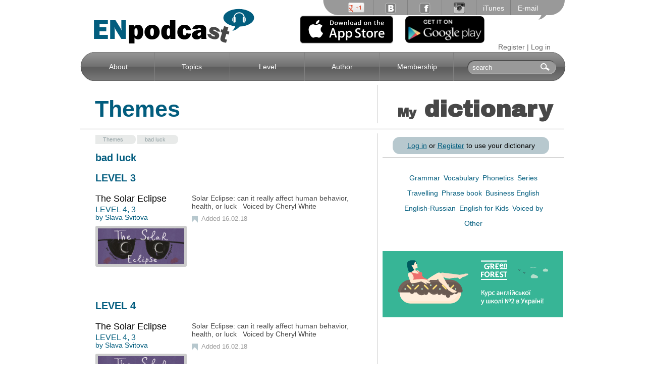

--- FILE ---
content_type: text/html; charset=utf-8
request_url: https://www.enpodcast.com/podcasts/themes/bad-luck
body_size: 4301
content:
<!DOCTYPE HTML>
<html>

<head>

    <!-- test -->

    <meta http-equiv="Content-Type" content="text/html; charset=utf-8">

    <link href='//fonts.googleapis.com/css?family=Archivo+Black' rel='stylesheet' type='text/css'>
    <link rel="stylesheet" type="text/css" href="/site_css/layout.v.2.0.css?v=4">

    <meta name="apple-itunes-app" content="app-id=1040105459">

    
        <title>ENpodcast - Free english podcasts - Themes - bad luck</title>

            <meta name="description" content="English podcasts, grouped by bad luck theme" />
        
    <link rel="icon" href="/site_img/favicon.ico" type="image/x-icon" />


        <meta name="viewport" content="width=device-width, initial-scale=1, maximum-scale=1.0">

    <meta name="format-detection" content="telephone=no">
    <link type="text/css" rel="stylesheet" href="/site_css/responsive.css">
    
    <link rel="stylesheet" type="text/css" href="/site_js/sidr/jquery.sidr.light.css" />

    <script type="text/javascript" src="/site_js/jquery.js"></script>
    <script type="text/javascript" src="/site_js/sidr/jquery.sidr.min.js"></script>
    <script type="text/javascript" src="/site_js/layout.js?v=3"></script>




    
<body class="gc">
    <div id="fb-root"></div>
    <script>
        (function(d, s, id) {
            var js, fjs = d.getElementsByTagName(s)[0];
            if (d.getElementById(id)) return;
            js = d.createElement(s);
            js.id = id;
            js.src = "//connect.facebook.net/ru_RU/all.js#xfbml=1&appId=857027527721001";
            fjs.parentNode.insertBefore(js, fjs);
        }(document, 'script', 'facebook-jssdk'));
    </script>


    <div class="level0 sidr-level0">

        <div id="mobile_menu" class="sidr-block">

            <div class="sidr-inner">

                <div class="mobile-menu">
                    <ul>
                        <li><a href="/">Home</a></li>
                                                    <li><a href="/about">About</a></li>
                                                    <li><a href="/topics">Topics</a></li>
                                                    <li><a href="/levels">Level</a></li>
                                                    <li><a href="/authors">Author</a></li>
                                                    <li><a href="/membership/profile">Membership</a></li>
                                                <li>
                            <br><br>
                        </li>

                                                    <li><a href="#" onCLick="showLoginForm(); return false;">Log in</a></li>
                            <li>
                                <a class="show-reg" href="#" onCLick="ShowRegistrationForm(); return false;">Register</a>
                            </li>
                        
                    </ul>

                    <div class="apps">
                        <a rel="nofollow" href="http://itunes.apple.com/app/id1040105459" target="_blank">
                            <img src="/site_img/mobile/AppStore.svg" alt="ENpodcast in the AppStore">
                        </a>
                        <a href="/android" class="android" rel="nofollow">
                            <img src="/site_img/google_play_icon.png">
                        </a>
                    </div>


                </div>

            </div>

        </div>

        <div class="site-root">

            <div class="page">

                <div class="registration hide">
  <div class="registration-inner">
    <div class="close">
      <a href="#" onCLick="CloseRegistrationForm(); return false;"><img src="/site_img/close.jpg"/></a>
    </div>
    <!-- -->
    <form onsubmit="Registration(this); return false;">
      <table class="form-profile">
        <tbody>
          <tr>
                        <td class="second-td" colspan="2">
              <input class="text-input" type="text" name="first_name" value="" placeholder="Name">
              <div class="registration-error hide" id="profile-first_name"></div>
            </td>
          </tr>
                              <tr>
                        <td class="second-td" colspan="2">
              <input class="text-input"  type="text" name="email" value="" placeholder="E-mail" />
              <div class="registration-error hide" id="profile-email"></div>
            </td>
          </tr>
          <tr>
            <td class="label-td emty-td"></td>
            <td class="second-td emty-td"></td>
          </tr>
          <tr>
                        <td class="second-td" colspan="2">
              <input class="text-input"  type="password" name="pass" value="" placeholder="Password" />
              <div class="registration-error hide" id="profile-pass"></div>
            </td>
          </tr>
          <tr>
                        <td class="second-td" colspan="2">
              <input class="text-input"  type="password" name="cpass" value="" placeholder="Confirm Password" />
              <div class="registration-error hide" id="profile-cpass"></div>
            </td>
          </tr>
          <tr>
            <td class="label-td emty-td"></td>
            <td class="second-td emty-td"></td>
	        </tr>
  	      <tr>
            <td class="label-td"><label>GF student</label></td>
            <td class="radio">
              <input type="radio" name="gf_student" value="1" checked >Yes
              <input type="radio" name="gf_student" value="0" >No
              <input class="profile-submit profile-submit-registration mobile-hide" type="submit" value="Submit">
            </td>
          </tr>
          <tr class="mobile-show">
            <td colspan="2">
              <input class="profile-submit profile-submit-registration mobile-show" type="submit" value="Submit">
            </td>
          </tr>
        </tbody>
      </table>

    </form>
    
    <div class="soc-reg">
        <div style="float:16px; padding:0 0 20px 155px;">OR REGISTER WITH</div>
        
                    <table style="padding-left:120px;">
            <tr>
                        <td><a href="/auth/facebook/redirect/"><img src="/site_img/fb_auth_icon.png"/></a></td>
          </tr>
        </table>
    </div>
    
  </div>
</div>                <div class="login_block hide">
    <!-- -->
    <div class="login-wrapper">
    <form onsubmit="doLogin(this); return false;">

      
      <table cellspacing="0" cellpadding="0">
        <tbody>
          <tr>
            <td><label>Login:</label></td>
            <td>
              <input class="text-input" type="text" name="llogin" value="" />
              <div class="llogin-error hide" id=""></div>
            </td>
          </tr>
          <tr>
            <td class="label-td"><label>Password:</label></td>
            <td class="second-td-reg">
              <input class="text-input" type="password" name="lpassword" value="" />
              <div class="lpassword-error hide" id=""></div>
            </td>
          </tr>
          <tr>
            <td><label></label></td>
            <td>
              <input class="login-submit"  type="submit"  value="Enter">
            </td>
          </tr>
          <tr colspan="2">
            <td></td>
            <td>
              <div class="lerror"></div>
            </td>
          </tr>
          <tr colspan="2">
            <td></td>
            <td>
              <a href="#"  onCLick="showForgotPf(); return false;" >Forgot your password?</a>
            </td>
          </tr>
        </tbody>
      </table>

    </form>
    
		    <table style="padding-left:0px; padding-top:10px;">
    	<tr>
      	<td style="color:#fff; font-size:14px; padding-right:20px;">or Register with:</td>
                <td><a href="/auth/facebook/redirect/"><img src="/site_img/fb.png"/></a></td>
      </tr>
    </table>
    
</div>
<div class="forgot-wrapper hide">

    <form onsubmit="ForgotPassw(); return false;">
    <a href="#" class="close-fp" onCLick="hideForgotPf(); return false;"><img src="/site_img/cls_light.png"/></a>
      <table cellspacing="0" cellpadding="0">
        <tbody>
          <tr>
            <td><label>Email:</label></td>
            <td>
              <input class="text-input" type="text" name="femail" value="" />
              <div class="llogin-error hide" id=""></div>
            </td>
          </tr>
          <tr>
            <td><label></label></td>
            <td>
              <input class="login-submit"  type="submit"  value="Enter">
            </td>
          </tr>
          <tr colspan="2">
            <td></td>
            <td>
              <div class="ferror">

              </div>
            </td>
          </tr>
        </tbody>
      </table>

    </form>
</div>
    <!-- -->
</div>                <!-- Header Start -->
                <div class="header">
  <div class="logo">
    <a href="#mobile_menu" class="mobile-menu-btn sidr-btn" id="sidr_id_18541621700000">
        <img src="/site_img/mobile_menu_btn.png">
    </a>
    
    
    
    <a href="/"><img src="/site_img/logo.png" alt="logo"/></a>
  </div>
  <!-- Top Menu Start -->
    <div class="top-menu">
    <div class="left">
      <div class="right">
        <div class="inner">
          <ul>
            <li class="first"><a href="#"><img src="/site_img/google.png"/></a></li>

                        <li><a href="http://vk.com/english.with.enpodcast" target="_blank"><img src="/site_img/vk.png"/></a></li>
            <li><a href="https://www.facebook.com/English.with.ENpodcast" target="_blank"><img src="/site_img/fb.png"/></a></li>


            <li><a href="https://instagram.com/enpodcast" target="_blank"><img src="/site_img/instagram.png"/></a></li>
            <li></li>
            <li><a href="#">iTunes</a></li>
            <li><a href="/email/" class="">E-mail</a></li>
          </ul>
        </div>
      </div>
    </div>
  </div>
  
  
  <div class="mobile-apps">
    <a rel="nofollow" href="http://itunes.apple.com/app/id1040105459" target="_blank">
      <img src="/site_img/mobile/AppStore.svg" alt="ENpodcast in the AppStore">
    </a>
    <a href="/android" class="android" rel="nofollow">    
      <img src="/site_img/google_play_icon.png">
    </a>
  </div>
  
  <!-- Top Menu End -->
  <div class="clear">
  </div>
  <!-- Lang, Auth Start -->
  <div class="lang-auth">
          <a class="show-reg" href="#" onCLick="ShowRegistrationForm(); return false;">Register</a>
      | <a href="#" onCLick="showLoginForm(); return false;">Log in</a>
      </div>
  <!-- Lang, Auth End -->

  <!-- Main Menu Start -->
  <div class="main-menu">
    <div class="left">
      <div class="right">
        <div class="inner">
          <ul>
                                      <li><a href="/about/" class="home-main-menu-btn">About</a></li>
                          <li><a href="/topics/" class="about-main-menu-btn">Topics</a></li>
                          <li><a href="/levels/" class="level-main-menu-btn">Level</a></li>
                          <li><a href="/authors/" class="author-main-menu-btn">Author</a></li>
                          <li><a href="/membership/profile/" class="membership-main-menu-btn">Membership</a></li>
                      </ul>
          <!-- Searh Form top Start -->
          <div class="top-search-form">
            <form action="/search/podcast/" method="get">
              <input type="text" name="search" placeholder="search" value="">

              <div class="btn">
                <input type="submit" value="">
              </div>
            </form>
          </div>
          <!-- Searh Form top End -->
        </div>
      </div>
    </div>
  </div>
  <!-- Main Menu End -->
</div>
                <!-- Header End -->

                
                <div class="main-content">
                    <div class="left-column">
                        <div class="left-column-inner">
                            <h1 class="left-column-title title-levels">
  Themes
</h1>
<div class="horizontal-line"></div>

<div class="inner-page-block">

  <ul class="themes-breadcrumbs">

    <li itemscope itemtype="http://data-vocabulary.org/Breadcrumb">
      <a itemprop="url" href="/topics">
        <span itemprop="title">Themes</span>
      </a>
    </li>
        <li itemscope itemtype="http://data-vocabulary.org/Breadcrumb">
      <a itemprop="url" href="/podcasts/themes/bad-luck">
        <span itemprop="title">bad luck</span>
      </a>
    </li>

  </ul>

  <h2 class="sub-title padding-b20">
    bad luck  </h2>
  
    <h3 class="sub-title">
      LEVEL 3    </h3>

    <div class="list-podcasts level-podcasts-padding">
      <ul>

                  <li>
                        <div class="list-podcasts-title">
              <div class="type-podcast">
                <a href="/podcasts/item/the-solar-eclipse-/">The Solar Eclipse </a>
              </div>
              <div class="list-podcasts-level">
                <span>LEVEL</span>
                                  <a href="/levels/podcasts/upper-intermediate/">4</a>,                                     <a href="/levels/podcasts/intermediate/">3</a>                                </div>
                              <div class="list-podcasts-author">
                                    by <a href="/authors/slava-svitova/">Slava Svitova</a>
                </div>
                                          <a href="/podcasts/item/the-solar-eclipse-/" class="padcast-image paid-0">
                <img src="/systemImages/5/8/4/3/7//6485ba45e90297a0015433c80f7a75cc_171_400.jpg" alt="The Solar Eclipse ">
              </a>
            </div>
            <div class="list-podcasts-description">
              <p>
                Solar Eclipse: can it really affect human behavior, health, or luck
&nbsp;
Voiced by Cheryl White              </p>

              <div class="list-podcasts-added">
                <a href="#"
                   class="margin-btn_fav btn-bookmark"
                   onCLick="AddBookmark(58437 , this ); return false;">
                </a>

                                Added 16.02.18              </div>
            </div>
            <div class="clear"></div>
          </li>
        
      </ul>

      
    </div>

  
    <h3 class="sub-title">
      LEVEL 4    </h3>

    <div class="list-podcasts level-podcasts-padding">
      <ul>

                  <li>
                        <div class="list-podcasts-title">
              <div class="type-podcast">
                <a href="/podcasts/item/the-solar-eclipse-/">The Solar Eclipse </a>
              </div>
              <div class="list-podcasts-level">
                <span>LEVEL</span>
                                  <a href="/levels/podcasts/upper-intermediate/">4</a>,                                     <a href="/levels/podcasts/intermediate/">3</a>                                </div>
                              <div class="list-podcasts-author">
                                    by <a href="/authors/slava-svitova/">Slava Svitova</a>
                </div>
                                          <a href="/podcasts/item/the-solar-eclipse-/" class="padcast-image paid-0">
                <img src="/systemImages/5/8/4/3/7//6485ba45e90297a0015433c80f7a75cc_171_400.jpg" alt="The Solar Eclipse ">
              </a>
            </div>
            <div class="list-podcasts-description">
              <p>
                Solar Eclipse: can it really affect human behavior, health, or luck
&nbsp;
Voiced by Cheryl White              </p>

              <div class="list-podcasts-added">
                <a href="#"
                   class="margin-btn_fav btn-bookmark"
                   onCLick="AddBookmark(58437 , this ); return false;">
                </a>

                                Added 16.02.18              </div>
            </div>
            <div class="clear"></div>
          </li>
        
      </ul>

      
    </div>

  
</div>

                        </div><!-- left-column-inner -->
                    </div><!-- Left Column End -->

                    <div class="right-column">
    <div class="column-title ex dictionary">
    <a href="/membership/dictionary/"><em>My</em> <span>dictionary</span></a>
  </div>
  
  <div class="horizontal-line"></div>
  <!-- Calendar Start -->
  	
  <div class="signup-gray-block">
  	
    <a href="#" onclick="showLoginForm(); return false;">Log in</a> or <a href="#" onclick="ShowRegistrationForm(); return false;">Register</a> to use your dictionary
    
  </div>
  
  <!-- Calendar End -->
  <div class="hline"></div>

  
  <!-- Tags Cloud Start -->
    <div class="tags-cloud">
          <a href="/topics/grammar-2" class="font-2">
				Grammar      </a>
          <a href="/topics/vocabulary-2" class="font-2">
				Vocabulary      </a>
          <a href="/topics/phonetics" class="font-2">
				Phonetics      </a>
          <a href="/topics/series" class="font-2">
				Series      </a>
          <a href="/topics/travelling-2" class="font-2">
				Travelling      </a>
          <a href="/topics/phrase-book" class="font-2">
				Phrase book      </a>
          <a href="/topics/business-english" class="font-2">
				Business English      </a>
          <a href="/topics/english-russian-2" class="font-2">
				English-Russian      </a>
          <a href="/topics/english-for-kids" class="font-2">
				English for Kids      </a>
          <a href="/topics/voiced-by" class="font-2">
				Voiced by      </a>
          <a href="/topics/other" class="font-2">
				Other      </a>
      </div>
  <!-- Tags Cloud End -->
	
	  
  
  	
  <div style=" padding:10px 0 0 10px;">
    <a href="http://greenforest.com.ua/" target="_blank">
      <img src="/user_files/gf_school.png" alt="GreenForest" title="GreenForest - english school">
    </a>
  </div>
  
</div>
                    <div class="clear"></div>

                </div>

                <script type="text/javascript">
                    /* <![CDATA[ */
                    var google_conversion_id = 947593554;
                    var google_custom_params = window.google_tag_params;
                    var google_remarketing_only = true;
                    /* ]]> */
                </script>
                <script type="text/javascript" src="//www.googleadservices.com/pagead/conversion.js">
                </script>
                <noscript>
                    <div style="display:inline;">
                        <img height="1" width="1" style="border-style:none;" alt="" src="//googleads.g.doubleclick.net/pagead/viewthroughconversion/947593554/?value=0&amp;guid=ON&amp;script=0" />
                    </div>
                </noscript>

                <!-- Footer Start -->
                      <div class="footer">
          <div class="left">
              <div class="right">
                  <div class="inner">
                      <div class="copyright">
                          © Created by <a href="http://greenforest.com.ua/" target="_blank">Green Forest</a>
                          
                          
                          <div class="mobile-show apps">
                            <a rel="nofollow" href="http://itunes.apple.com/app/id1040105459" target="_blank">
                              <img src="/site_img/mobile/AppStore.svg" alt="ENpodcast in the AppStore">
                            </a>
                            <a href="/android" class="android" rel="nofollow">    
                              <img src="/site_img/google_play_icon.png">
                            </a>
                          
                          </div>
                       
                      </div>
                  </div>
              </div>
          </div>
      </div> 
                <!-- Footer End -->

            </div><!-- page End -->

        </div>

    </div>

    <script>
        (function(i, s, o, g, r, a, m) {
            i['GoogleAnalyticsObject'] = r;
            i[r] = i[r] || function() {
                (i[r].q = i[r].q || []).push(arguments)
            }, i[r].l = 1 * new Date();
            a = s.createElement(o),
                m = s.getElementsByTagName(o)[0];
            a.async = 1;
            a.src = g;
            m.parentNode.insertBefore(a, m)
        })(window, document, 'script', '//www.google-analytics.com/analytics.js', 'ga');

        ga('create', 'UA-41752342-1', 'enpodcast.com');
        ga('send', 'pageview');
    </script>
<script defer src="https://static.cloudflareinsights.com/beacon.min.js/vcd15cbe7772f49c399c6a5babf22c1241717689176015" integrity="sha512-ZpsOmlRQV6y907TI0dKBHq9Md29nnaEIPlkf84rnaERnq6zvWvPUqr2ft8M1aS28oN72PdrCzSjY4U6VaAw1EQ==" data-cf-beacon='{"version":"2024.11.0","token":"cb6184d7748b4dd5abc8af616f1ab36a","r":1,"server_timing":{"name":{"cfCacheStatus":true,"cfEdge":true,"cfExtPri":true,"cfL4":true,"cfOrigin":true,"cfSpeedBrain":true},"location_startswith":null}}' crossorigin="anonymous"></script>
</body>

</html>

--- FILE ---
content_type: text/css
request_url: https://www.enpodcast.com/site_css/layout.v.2.0.css?v=4
body_size: 15849
content:
/*
    Created on : 01.11.2012, 10:39:00
    CSS Document                    */
/*********************/
html, body, div, span, applet, object, iframe,h1, h2, h3, h4, h5, h6, p, blockquote, pre,a, abbr, acronym, address, big, cite, code,del, dfn, em, font, img, ins, kbd, q, s, samp,small, strike, strong, sub, sup, tt, var,b, u, i, center,dl, dt, dd, ol, ul, li, form, label, caption, table, tbody, tfoot, thead, tr, th, td {
    margin: 0;padding: 0;border: 0;/*outline: inherit;*/font-size: 100%;font-size:11px;font-family:arial, tahoma,sans-serif;}
body {line-height: 1;}
ol, ul {list-style: none;}
blockquote, q {quotes: none;}
blockquote:before, blockquote:after,q:before, q:after {content: '';content: none;}
/* remember to define focus styles! */
:focus {outline: 0;}
/* remember to highlight inserts somehow! */
ins {text-decoration: none;}
del {text-decoration: line-through;}
/* tables still need 'cellspacing="0"' in the markup */
/*table {border-collapse: inherit;border-spacing: 0;}
/*************************************************/

/* Util */

.clear{
    clear: both;
}

.hide{
  display: none;
}
.show{
  display: block;
}
.no-margin-right{
  margin-right: 0!important;
}
h6 { font-size: 14px; }
h5 { font-size: 16px; }
h4 { font-size: 18px; }
h3 { font-size: 20px; }
h2 { font-size: 22px; }
h1 { font-size: 24px; }

.forgot-wrapper .ferror{
    color:#fff;
    }

.rounded5{
    -moz-border-radius: 5px; /* Firefox */
    -webkit-border-radius: 5px; /* Safari, Google Chrome */
    -khtml-border-radius: 5px; /* KHTML */
    border-radius: 5px; /* CSS3 */
}

.padding29{
    padding: 0 0 0 29px;
}
.padding-b20{
	padding-bottom:20px;
	}

.horizontal-line{
        font-size: 0;
        line-height: 0;
        height: 1px;
        border-top: 1px solid #cccccc;
        border-bottom: 1px solid #cccccc;
        margin: 15px 0 15px 0;
    }

.hline{
        font-size: 0;
        line-height: 0;
        height: 1px;
        border-bottom: 1px solid #cccccc;
        margin: 5px 0 15px 10px;
    }


.fix-height70{
height: 70px;
}

.empty-item{
  padding: 25px;
  text-align: center;
  font-size: 14px;
  color: #025d7e;
  font-weight: bold;
}


/* Main Style -----------------------------------------------------------------   Main Style  */

body{
  background:#fff;
  height:100%;
  font-family: Arial, Helvetica, sans-serif;
  font-size:11px;
  position: relative;
  }

.page{          /* level0 */
  width:962px;
  margin:0 auto;
  position: relative;
  }

.header{
  /* ---  */
  }
  .logo{
    height: 69px;
    width: 318px;
    margin: 17px 0 0 27px;
    float: left;
    }

/* Top Menu start -------------------------------------------------------------   Top Menu start */
.top-menu{
    height: 30px;
    width: 479px;
    margin: 0 0 0 136px;
    float: left;
    background: url(/site_img/hvostik2.png) right bottom no-repeat;
    padding-bottom: 9px;
    }
    .top-menu .left{
        padding:0 0 0 32px;
        background: url(/site_img/top-menu-left-corner.png) left top no-repeat;
        }
        .top-menu .right{
            padding:0 30px 0 0;
            background: url(/site_img/top-menu-right-corner.png) right top no-repeat;
            }
            .top-menu .inner{
                background: url(/site_img/top-menu-bg.png) repeat-x;
                height: 30px;
                }
                .top-menu .inner ul{
                    /*
                    list-style:none;
                    height:40px;
                    */
                    }
                    .top-menu .inner ul li{
                        float:left;
                        /* border-right:1px solid #808080;     */
                        border-left: 1px solid #808080;
                        }
                      .top-menu .inner ul .first{
                          border-left: none;
                          }
                        .top-menu .inner ul li a{
                            width: 67px;
                            display:block;
                            height:21px;
														line-height:22px;
                            padding: 5px 0px 4px 0px;
                            float:left;
                            text-decoration:none;
                            text-align:center;
                            font-size:14px;
                            color:#fff;
                            }
                            .top-menu .inner ul li a:hover{
                                background-color: #464646;
                                }
                            .top-menu .inner ul li .active{
                                background-color: #464646;
                                }
                                .top-menu .hvostik{
                                    height: 9px;
                                    width: 53px;
                                    float: right;
                                    background: url(/site_img/hvostik2.png) right bottom no-repeat;
                                    }

.top-menu .first{
  border:none;
}

/* Top Menu end ---------------------------------------------------------------   Top Menu end */

/* Start Lang+Reg+Login */
.lang-auth{
  text-align: right;
  height: 14px;
  width: 932px;
  font-size: 14px;
  color:#666666;
  padding: 0 30px 3px 0;
  }
.lang-auth a{
  font-size: 14px;
  color:#666666;
  text-decoration: none;
  }
  .lang-auth a:hover{
    text-decoration: underline;
  }
/* End Lang+Reg+Login  */

/* Main Menu start ------------------------------------------------------------   Main Menu start  */

.main-menu{
    margin: 0 0 0 0px;
    
    }
    .main-menu .left{
        padding:0 0 0 24px;
        background: url(/site_img/menu/menu_bg_left_no_active.png) left top no-repeat;
        }
        .main-menu .right{
            padding:0 24px 0 0;
           background: url(/site_img/menu/menu_bg_right_no_active.png) right top no-repeat; 
            }
            .main-menu .inner{
                background: url(/site_img/menu/menu_bg_no_active.png) repeat-x;
                height: 57px;
                }
                .main-menu .inner ul{
                  /*
                    display: block;
                    height: 57px;
                    padding: 0 0 2px 0;
                    background: url(/site_img/menu/menu_bg_bottom.png) left bottom repeat-x; */
                    }
                    .main-menu .inner ul li{
                        float:left;
                        border-right:1px solid #808080;
                        /* margin-top: 1px; */
                        }
                        .main-menu .inner ul li a{
                            display:block;
                            height:35px;
                            /* padding: 22px 45px 0 45px; */
                            float:left;
                            text-decoration:none;
                            text-align:center;
                            font-size:14px;
                            color:#fff;
                            }
                            .main-menu .inner ul li a:hover{
                                /* background: url(/site_img/main_menu_hover_bg.jpg) repeat-x; */
                               background: url(/site_img/menu/menu_bg_active.png) repeat-x;
                                }
                            .main-menu .inner ul li .active{
                                background: url(/site_img/menu/menu_bg_active.png) repeat-x;
                                } 
.active-btn-home{
    background: url(/site_img/menu/menu_bg_left_active.png) left top no-repeat!important;
  }
  
/*  */
.home-main-menu-btn{
  padding: 22px 53px 0 33px;
}
.about-main-menu-btn{
  padding: 22px 55px 0 53px; 
}
.level-main-menu-btn{
  padding: 22px 56px 0 57px;
}
.author-main-menu-btn{
  padding: 22px 52px 0 53px;
}
.membership-main-menu-btn{
  padding: 22px 32px 0 35px;
}


                                               
/* Start Search Form */
.top-search-form{
    height: 28px;
    width: 176px;
    float: right;
    }
    .top-search-form input{
        height: 28px;
        width: 156px;
        padding: 0 10px 0 10px;
        float: right;
        margin: 16px -5px auto auto;
        border: none;
        outline: none;
       /* text-align: center */
        background: url(/site_img/input-search.png) no-repeat;
        }
        .top-search-form .btn input{
            height: 16px;
            width: 18px;
            float: right;
            margin: -22px 6px auto auto;
            background: url(/site_img/btn-srch.png) no-repeat;
            }
.top-search-form input::-webkit-input-placeholder {
  color: white;
}
.top-search-form input:-moz-placeholder {
  color: white;
}
.top-search-form input::-moz-placeholder {
  color: white;
}

.top-search-form input::-ms-input-placeholder {
  color: white;
}
/* End Search Form */

/* Main Menu end ------------------------------------------------------------   Main Menu end  */


/* Start Big Baner */

.big-baner{
    margin: 36px 28px 0 28px;
    }
    .big-baner .baner-title{
        font-size: 24px;
        margin: 0 0 3px 0;
        }
				.big-baner .baner-title span{
					font-size: 24px;
					}
    .big-baner .baner-box{
        height: 235px;
        width: 895px;
        background-color: #999;
        border:5px solid #999;
        }
        .big-baner .slideshow{
            position: relative;
            height: 235px;
            }
            .big-baner .baner-box .item{
                position: absolute;
                height: 235px;
                right: 0px;
                top: 0px;
                margin: 0;
                padding: 0;
								background:#474747;
                }
                .big-baner .baner-box .slimg{
                    width: 554px;
                    height: 235px;
                    float: left; 
                    }
                .big-baner .baner-box .slimg img{
                    margin: 0;
                    max-width: 555px;
                    max-height: 235px;

                    }                    
                .big-baner .baner-box .sltext{
                    background-color: #474747;
                    width: 340px;
                    height: 235px;
                    float: left;
                    overflow: hidden;
                    font-size:14px;
                    line-height: 18px;
                    color:#fff;
                    }
                    .big-baner .baner-box .sltext .sltext-inner{
                      padding: 69px 50px 5px 60px;
                    }
                    .big-baner .baner-box .sltext a{
                    font-size:14px;
                    line-height: 18px;
                    font-weight: bold; 
                    text-decoration: none;
                    /* color:#b4c4ca; */
                    color:#fff;
                    text-shadow: 1px 1px 0px #000;                       
                    }
                    .big-baner .baner-box .sltext a:hover{
                        text-decoration: underline;                     
                    }    
                    .big-baner .baner-box .sltext em, .big-baner .baner-box .sltext strong {font-size:14px;}                
                    .big-baner .baner-box .sltext p, .big-baner .baner-box .sltext span{
                    font-size:14px;
                    line-height: 18px;
                    color:#fff;                      
                    }
                    .big-baner .baner-box .slide-pagination{
                        height: 10px;
                        width: 340px;
                        position: absolute;
                        z-index: 1;
                        right: 0px;
                        top: 50px;
												text-align:center;
                        }
                        .big-baner .baner-box .slide-pagination a{
                             height: 10px;
                             width: 11px;
                             margin-right: 4px;
                             background: url(/site_img/circle.png) no-repeat;
														 display:inline-block;
                            }
														.big-baner .baner-box .slide-pagination a.active{
														   background-position:left bottom; 
															}
/* End Big Baner */


/* Main Content Start ---------------------------------------------------------  Main Content Start*/
.main-content{

  }

/* Left Column start ----------------------------------------------------------   Left Column start */
.main-content .left-column{
  width: 589px;
  min-height: 630px;
  float: left;
  margin: 8px 0 0 0;
  background: url(/site_img/gray_z.gif) right top repeat-y;
  }

/* Titles ----------------------------------------------------------------------------- Titles start*/
    .left-column .left-column-title,{
        font-family: Tahoma;
        font-weight: bold;
        color: #025d7e;
        }
        .left-column .title-main{
            /* padding: 0 0 0 58px; */
            font-size: 45px;
            font-weight: bolder;
            color: #025d7e;
            /* arial black */
            font-family: arial;
            }
						.left-column .title-main a{
							font-size: 35px;
							/*font-weight: bolder;*/
							color: #025d7e;
							font-family: 'Archivo Black', sans-serif;
							}
            .left-column .title-latest-padding{
              padding: 0 0 0 58px;
            }
            .left-column .title-popular-padding{
              padding: 0 0 0 43px;
            }
        .left-column .title-membership{
            margin: 25px 0 0 29px;
            font-size: 45px;
            font-weight: bold;
            color: #025d7e;
            }
        .left-column .title-author{
            margin: 25px 0 0 29px;
            font-size: 45px;
            font-weight: bold;
            color: #025d7e;
            }
        .left-column .title-levels{
            margin: 25px 0 0 29px;
            font-size: 45px;
            font-weight: bold;
            color: #025d7e;
            }
        .left-column .title-podcast{
            margin: 25px 0 0 29px;
            font-size: 45px;
            font-weight: bold;
            color: #025d7e;
            }
        .left-column .title-search{
            /* margin: 25px 0 0 29px; */
            font-size: 30px;
            height: 30px;
            vertical-align: bottom;
            padding: 40px 0px 0px 0px;
            font-weight: bold;
            color: #025d7e;
            }

/* LIST PODCASTS START */
.level-podcasts-padding{
  padding: 22px 0 20px 0;
}
.author-podcasts-padding{
  padding: 25px 20px 0 29px;
}

.list-podcasts{
 /* padding: 25px 20px 0 29px; */
}
.list-podcasts ul{

}
.list-podcasts li{
  padding-bottom: 45px;
}
.list-podcasts .list-podcasts-title{
  float: left;
}
.list-podcasts .list-podcasts-title .type-podcast{
  width: 171px;
    font-size: 18px;
    color: #000;
    text-decoration: none;
    padding-bottom: 5px;
}
.list-podcasts .list-podcasts-title .type-podcast a{
    font-size: 18px;
    color: #000;
    text-decoration: none;
    padding-bottom: 5px;
}
.list-podcasts .list-podcasts-title .type-podcast a:hover{
  text-decoration: underline;
}
.list-podcasts .list-podcasts-title .list-podcasts-level{
      font-size: 16px;
      color: #025d7e;
}
.list-podcasts .list-podcasts-title .list-podcasts-level a,
.list-podcasts .list-podcasts-title .list-podcasts-level span{
      font-size: 16px;
      color: #025d7e;
      text-decoration: none;
      padding-bottom: 5px;
}
.list-podcasts .list-podcasts-title .list-podcasts-level a:hover{
  text-decoration: underline;
}
.list-podcasts .list-podcasts-title .list-podcasts-author{
      font-size: 14px;
      color: #025d7e;
      padding-bottom: 5px;
}
.list-podcasts .list-podcasts-title .list-podcasts-author a{
      font-size: 14px;
      color: #025d7e;
      text-decoration: none;
}
.list-podcasts .list-podcasts-title .list-podcasts-author a:hover{
  text-decoration: underline;
}
.list-podcasts .list-podcasts-title img{
    height: 71px;
    width: 171px;
    margin: 5px 0 0 0;
    border:5px solid #cccccc;
    -moz-border-radius: 3px; /* Firefox */
    -webkit-border-radius: 3px; /* Safari, Google Chrome */
    -khtml-border-radius: 3px; /* KHTML */
    border-radius: 3px; /* CSS3 */
}
.list-podcasts .list-podcasts-description{
  width: 350px;
  float: left;
  color: #474747;
}
.list-podcasts .list-podcasts-description p{
  font-size: 14px;
  line-height: 16px;
  color: #474747;
  padding: 0 0 0 10px;
}
.list-podcasts .list-podcasts-description span{
  font-size: 14px;
  color: #474747;
}
.list-podcasts .list-podcasts-description strong{
  font-size: 14px;
  color: #474747;
  font-weight: bold;
}
.list-podcasts .list-podcasts-description .list-podcasts-added{
  font-size: 13px;
  color: #999999;
  margin-top: 10px;
  padding: 0 0 0 10px;
}
  .list-podcasts .list-podcasts-description list-podcasts-added a{
    margin-right: 7px;
  }
.list-podcasts .list-podcasts-description p a{
  font-size: 14px;
  color: #474747;
  font-weight: bold;
  text-decoration: none;
}
  .list-podcasts .list-podcasts-description p a:hover{
    text-decoration: underline;
  }


/* LIST PODCASTS END */












/* ----------------------------------------------------------------------------- Titles end*/
    .main-content .left-column .podcast-listleft{
        width: 294px;
        float: left;
        margin: 25px 0 0 0;
        }

    .main-content .left-column .podcast-listright{
        width: 295px;
        float: left;
        margin: 25px 0 0 0;
        }

        .main-content .left-column .podcast{ /* ul */
            margin: 0px 0 0 0;

        }
        .main-content .left-column .podcast li{ /* li */
            padding: 7px 0 0 0;
            margin: 0 0 30px 0;

        }
        .main-content .left-column .podcast a{
            font-size: 18px;
            color: #000;
            text-decoration: none;
        }
        .main-content .left-column .podcast a:hover{
            text-decoration: underline;
        }

        .main-content .left-column .podcast-level-by{
            font-size: 14px;
            color: #025d7e;
        }
        .main-content .left-column .podcast-level-by a,
				.main-content .left-column .podcast-level-by span{
            font-size: 14px;
            color: #025d7e;
            text-decoration: none;
        }
        .main-content .left-column .podcast-level-by a:hover{
            font-size: 14px;
            color: #025d7e;
            text-decoration: underline;
        }
        .main-content .left-column .podcast img{ /* !!!!!!!! */
            height: 71px;
            width: 171px;
            margin: 5px 0 0 0;
            border:5px solid #cccccc;
            -moz-border-radius: 3px; /* Firefox */
            -webkit-border-radius: 3px; /* Safari, Google Chrome */
            -khtml-border-radius: 3px; /* KHTML */
            border-radius: 3px; /* CSS3 */
        }
        .main-content .left-column .left-column-inner{
            position: relative;
            background: url(/site_img/white_divider.gif) right 76px no-repeat;
            float: left;
            width: 100%;
            }

/* Author Start  */
 .main-content .left-column .about-author{
  padding: 0 0 0 29px;
}
 .main-content .left-column .about-author img{

    /* height: 151px; */
    width: 113px;
    float: left;
    border:5px solid #cccccc;
    -moz-border-radius: 3px; /* Firefox */
    -webkit-border-radius: 3px; /* Safari, Google Chrome */
    -khtml-border-radius: 3px; /* KHTML */
    border-radius: 3px; /* CSS3 */
}
 .main-content .left-column .about-author .about-author-text{
  width: 393px;
  font-family: Arial;
  font-size: 14px;
  color: #025d7e;
  float: left;
  margin: 0 0 0 17px;
}
	.main-content .left-column .about-author .about-author-text p,
	.main-content .left-column .about-author .about-author-text td,
	.main-content .left-column .about-author .about-author-text u,
	.main-content .left-column .about-author .about-author-text i,
	.main-content .left-column .about-author .about-author-text a,
	.main-content .left-column .about-author .about-author-text span,
	.main-content .left-column .about-author .about-author-text strong,
	.main-content .left-column .about-author .about-author-text b,
	.main-content .left-column .about-author .about-author-text em,
	.main-content .left-column .about-author .about-author-text li,
	.main-content .left-column .about-author .about-author-text div,
	.main-content .left-column .about-author .about-author-text span{
		font-family: Arial;
		font-size: 14px;
		line-height: 16px;
		color: #025d7e;
		}
		.main-content .left-column .about-author .about-author-text ul{
			margin-left:20px;
			list-style:disc;
			}
		.main-content .left-column .about-author .about-author-text ol{
			margin-left:20px;
			list-style:decimal;
			}
 .main-content .left-column .circls-line{
  height: 10px;
  margin: 30px 20px 0 0;
  background: url(/site_img/circle-for-line.png) repeat-x;
	}


.authors-podcasts{
  padding: 25px 20px 0 29px;
}
/*
.authors-podcasts ul li{
  padding-bottom: 45px;
}
*/
.authors-podcasts .authors-podcasts-title{
  float: left;
}

  .authors-podcasts .type-podcast{
    width: 171px;
    }
  .authors-podcasts .type-podcast a{
    font-size: 18px;
    color: #000;
    text-decoration: none;
    padding-bottom: 5px;
    }
  .authors-podcasts .type-podcast a:hover{
    text-decoration: underline;
    }

    .authors-podcasts .authors-podcasts-level a{
      font-size: 16px;
      color: #025d7e;
      text-decoration: none;
      padding-bottom: 5px;
      }

      .authors-podcasts-author{
      font-size: 14px;
      color: #025d7e;
      padding-bottom: 5px;
      }
      .authors-podcasts-author a{
      font-size: 14px;
      color: #025d7e;
      text-decoration: none;
      }
      .authors-podcasts-author a:hover{
        text-decoration: underline;
      }
        .authors-podcasts .authors-podcasts-title img{ /* !!!!!!!! */
            height: 71px;
            width: 171px;
            margin: 5px 0 0 0;
            border:5px solid #cccccc;
            -moz-border-radius: 3px; /* Firefox */
            -webkit-border-radius: 3px; /* Safari, Google Chrome */
            -khtml-border-radius: 3px; /* KHTML */
            border-radius: 3px; /* CSS3 */
        }




        .authors-podcasts .description{
            width: 350px;
            /* height: 157px; */
            float: left;
            margin-bottom: 45px;

        }
        .authors-podcasts .description .added{
          font-size: 13px;
          color: #999999;
          margin-top: 10px;
          padding: 0 0 0 10px;
        }
        .authors-podcasts .description .added a{
          margin-right: 7px;
        }
         .authors-podcasts .description p{
           font-size: 14px;
           color: #474747;
          padding: 0 0 0 10px;
        }



/* Author End */


/* ToolTip */

.tooltip-wrapper{
  display: block;
  width: 160px;
  padding: 0 0 15px 0;
  background: url(/site_img/tooltip.png) left bottom no-repeat;
  position: absolute;
}
.tooltip-wrapper a{
  font-size: 13px;
  font-weight:bold;
  line-height:20px;
  color: #000;
  text-shadow: 0 0 1px #cccccc;
}


.tooltip{
  display: block;
  width: 130px;
  padding: 10px;
  font-size: 13px;
  color: #000;
  text-shadow: 0 0 1px #cccccc;
  background-color: #b5c6cc;
    -moz-border-radius: 7px 7px 7px 0; /* Firefox */
    -webkit-border-radius:  7px 7px 7px 0; /* Safari, Google Chrome */
    -khtml-border-radius:  7px 7px 7px 0; /* KHTML */
    border-radius:  7px 7px 7px 0; /* CSS3 */
}





/* Accordion Start  */

.authors{
 width: 538px;
 background: url(/site_img/author_acordion_bg.jpg) right top no-repeat;
}
.authors .accordion-item .item-label span{
        min-width: 205px!important;
}
.membership{
  background-color: #b7c8ce;
  width: 538px;
  /* background: url(/site_img/membership-bg.jpg) right top no-repeat; */

}

.accordion-block{
  /* background-color: #b7c8cf; */
	background-color:#acbfc6;
  margin: 7px 22px 0 29px;
  float: left;
  }
  .accordion-block .last{
    background-color: #b7c8ce;
    height: 9px;
    float:left;
    width:100%;
    display:block;
    border:none!important;
    }
    .accordion-block .accordion-item{
      border-bottom: 1px solid #fff;
      display:block;
      float:left;
      width:100%;
      
      }
    .accordion-block .accordion-item .item-label{
      padding:0 20px 0 0;
      background: url(/site_img/accordion_right_corner.png) right top no-repeat;
      float:left;
      display:block;
      border-left:  1px solid #cecece;
      text-decoration: none;
      }
      .accordion-block .accordion-item .item-label span{
        height: 36px;
        min-width: 105px;
        display:block;
        line-height:37px;
        font-size: 14px;
        color: #fff;
        padding: 0 15px 0 15px;
        background: url(/site_img/accordion_label_bg.png)  repeat-x;
        }
        .accordion-block .accordion-item .item-label span span{
          padding: 0 0 0 20px;
          background: url(/site_img/accordion_arrow.png) left center no-repeat;
          white-space:nowrap;
          }
        .accordion-block .accordion-item .item-label span.active{
          padding: 0 0 0 20px;
          background: url(/site_img/accordion_arrow_active.png) left center no-repeat;
          white-space:nowrap;
          }
/* BG */

.opacity_block{
    opacity: 0.75; 
    alpha(opacity=75);
}

.membership .bg_acordion_1{
    background: url(/site_img/membership_acordion_bg.jpg) 4px 0px no-repeat;
}
.membership .bg_acordion_2{ 
    background: url(/site_img/membership_acordion_bg.jpg) 4px -36px no-repeat;
}
.membership .bg_acordion_3{
    background: url(/site_img/membership_acordion_bg.jpg) 4px -72px no-repeat;
}
.membership .bg_acordion_4{
    background: url(/site_img/membership_acordion_bg.jpg) 4px -108px no-repeat;
}
.membership .bg_acordion_5{
    background: url(/site_img/membership_acordion_bg.jpg) 4px -144px no-repeat;
}
.membership .bg_acordion_6{
    background: url(/site_img/membership_acordion_bg.jpg) 4px -180px no-repeat;
}


.about .bg_acordion_1{
    background: url(/site_img/about_acordion_bg.jpg) 4px 0px no-repeat;    
}
.about .bg_acordion_2{
    background: url(/site_img/about_acordion_bg.jpg) 4px -36px no-repeat;    
}
.about .bg_acordion_3{
    background: url(/site_img/about_acordion_bg.jpg) 4px -72px no-repeat;    
}
.about .bg_acordion_4{
    background: url(/site_img/about_acordion_bg.jpg) 4px -108px no-repeat;    
}
.about .bg_acordion_5{
    background: url(/site_img/about_acordion_bg.jpg) 4px -144px no-repeat;    
}
.about .bg_acordion_6{
    background: url(/site_img/about_acordion_bg.jpg) 4px -180px no-repeat;    
}


.authors .bg_acordion_1{
    background: url(/site_img/author_acordion_bg.jpg) 4px 0px no-repeat;    
}
.authors .bg_acordion_2{
    background: url(/site_img/author_acordion_bg.jpg) 4px -36px no-repeat;    
}
.authors .bg_acordion_3{
    background: url(/site_img/author_acordion_bg.jpg) 4px -72px no-repeat;    
}
.authors .bg_acordion_4{
    background: url(/site_img/author_acordion_bg.jpg) 4px -108px no-repeat;    
}
.authors .bg_acordion_5{
    background: url(/site_img/author_acordion_bg.jpg) 4px -144px no-repeat;    
}
.authors .bg_acordion_6{
    background: url(/site_img/author_acordion_bg.jpg) 4px -180px no-repeat;    
}



.levels .bg_acordion_1{
    background: url(/site_img/level_acordion_bg.jpg) 4px 0px no-repeat;    
}
.levels .bg_acordion_2{
    background: url(/site_img/level_acordion_bg.jpg) 4px -36px no-repeat;    
}
.levels .bg_acordion_3{
    background: url(/site_img/level_acordion_bg.jpg) 4px -72px no-repeat;    
}
.levels .bg_acordion_4{
    background: url(/site_img/level_acordion_bg.jpg) 4px -108px no-repeat;    
}
.levels .bg_acordion_5{
    background: url(/site_img/level_acordion_bg.jpg) 4px -144px no-repeat;    
}
.levels .bg_acordion_6{
    /* background: url(/site_img/level_acordion_bg.jpg) 37px -180px no-repeat; */
   background: url(/site_img/level_acordion_bg.jpg) 4px -180px no-repeat; 
}

/* Bg end */




.my-dictionary-bg{
background: url(/site_img/my_dict_bg.png) right top no-repeat; 
}

/* Acordion for Levels page */
.levels{
  background-color: #b7c8ce; 
  width: 538px;
  min-height: 150px;
  /* background: url(/site_img/membership-bg.jpg) right top no-repeat; */
  }
  .levels .accordion-item .item-label span{
    height: 36px;
    min-width: 155px;
    }
    .levels .level-list{
      padding: 22px 0 22px 0;
      font-size: 14px;
      color: #025d7e;
      }
    .levels .level-podcast-title{
      float: left;
      }
      .levels .name-podcast{
        width: 171px;
        font-size: 18px;
        color: #000;
        }
        .levels .name-podcast a{
          font-size: 18px;
          color: #000;
          text-decoration: none;
          padding-bottom: 5px;
          }
          .levels .name-podcast a:hover{
            text-decoration: underline;
            }

    .levels .level-podcast-title img{ /* !!!!!!!! */
        height: 71px;
        width: 171px;
        margin: 5px 0 22px 0;
        border:5px solid #cccccc;
        -moz-border-radius: 3px; /* Firefox */
        -webkit-border-radius: 3px; /* Safari, Google Chrome */
        -khtml-border-radius: 3px; /* KHTML */
        border-radius: 3px; /* CSS3 */
        }

        .levels .description{
            width: 350px;
             height: 157px;
            float: left;
            /* margin-bottom: 45px; */
            }
            .levels .description .added{
              font-size: 13px;
              color: #999999;
              margin-top: 10px;
              padding: 0 0 0 10px;
              }
            .levels .description .added a{
              margin-right: 7px;
              }
            .levels .description p{
              font-size: 14px;
              color: #474747;
              padding: 0 0 0 10px;
              }
            .levels .description span{
              font-size: 14px;
              color: #474747;
              padding: 0 0 0 10px;
              }

              .levels .podcast-wraper{
                /* */
              }

/* levels end*/
/*  Accordion Content Start  --------------------------------------------------    Accordion Content Start  */
.accordion-item-content{
  width: 538px;
  background-color: #fff;
  float: left;
  }
  .membership-list{
    padding: 22px 0 0 0;
    }
    .membership-list li{
      position: relative;
      padding: 0 0 20px 0;
      }
    .membership-list img{
      height: 39px;
      width: 97px;
      margin: 0 10px 0 2px;
      float: left;
      border:4px solid #cccccc;
      -moz-border-radius: 3px; /* Firefox */
      -webkit-border-radius: 3px; /* Safari, Google Chrome */
      -khtml-border-radius: 3px; /* KHTML */
      border-radius: 3px; /* CSS3 */
      }

      .membership-list .membership-podcast,
      .membership-list .membership-podcast a{
        /* float: left; */
        padding: 10px 0 0 0;
        font-size: 14px;
        color: #000;
        text-decoration: none;
        }

      .membership-list .membership-podcast a:hover{
        text-decoration: underline;
        }
      .membership-list .membership-level{
        padding: 3px 0 0 0;
        float: left;
        }
        .membership-list .membership-level,
        .membership-list .membership-level a{

          font-size: 12px;
          color: #025d7e;
          text-decoration: none;
          }

         .membership-list .added{
          position: absolute;
          bottom: 20px;
          line-height: 20px;
          right: 0px;
          font-size: 13px;
          color: #999999;
          width: 120px;

          }
         .membership-list .added img{
           height: 20px;
           width: 20px;
           float: right;
           border: none;
           margin: 0;
          
          }

.favourite-removed{

  padding: 25px;
  text-align: center;
  font-size: 14px;
  color: #025d7e;
  font-weight: bold;

}

/*  Pagination Start  */
.marg-top30{
  margin-top: 30px;
}
.pagination-wraper{
  padding: 0 20px 0 29px;
}

.pagination{
  padding: 0 0 5px 0;
  float: right;
}
  .pagination ul{

    }
    .pagination ul li{
      float:left;
      padding:0;
      clear:none !important;
      }
    .pagination ul li.active{
      background: url(/site_img/calendar-circle.png) center center no-repeat;
      }
      .pagination ul li a{
        text-align: center;
        line-height: 30px;
        font-size: 16px;
        color: #025d7e;
        height: 30px;
        width: 30px;
        display: block;
        text-decoration: none;
        }
      .pagination ul li a:hover{
        text-decoration: underline;
        }
    .pagination ul li.allpage{
      width: 100px;
      white-space: nowrap;
      background: none;
      border: none;
      }
      .pagination ul li.allpage a{
        width: 100px;
        display: block;
        text-decoration: none;
        }
        .pagination ul li.allpage a:hover{
          text-decoration: underline;
          }
/*  Pagination End  */



/*  Membership - Profile  Start  */

.form-profile{
  margin-bottom: 20px;
  padding: 0 10px 0 0;
}
.form-profile thead tr td{
  padding-bottom: 5px;
}

.form-profile tbody tr .label-td{
  width: 175px;
}

.form-profile tbody tr td{
	padding:0 0 5px 0;
	}
.form-profile tbody tr .second-td{
    width: 410px;
}
.form-profile tbody tr .second-td-reg .profile-submit{
  margin-right: 10px;
}
.form-profile tbody tr .second-td-reg {
    width: 370px;
}

.form-profile thead td{
  font-size: 24px;
  font-weight: bolder;
  color: #000;
}
.form-profile td label{
  padding: 0 5px 0 0;
  font-size: 14px;
  color: #025d7e;
}

.form-profile tbody tr td .text-input,
.login-page tr td input[type="text"]{
  height: 21px;
  width: 370px;
  padding: 4px 6px;
  border: 1px solid #cccccc;
  font-size: 13px;
  color: #666666;

  -moz-border-radius: 3px;
  -webkit-border-radius: 3px;
  -khtml-border-radius: 3px;
  border-radius: 3px;
	}
/* error text-input-error */
.form-profile tbody tr td .text-input-error{
  height: 21px;
  width: 370px;
  border: 1px solid #f00;
  font-size: 13px;
  color: #666666;
}
/*  */

.form-profile .radio{
  font-size: 14px;
  color: #025d7e;

}

.form-profile .profile-submit{
  font-size: 14px;
  color: #fff;
  height: 30px;
  width: 161px;
  float: right;
  border: none;
  background: url(/site_img/profile-submit-btn.png) no-repeat;
	cursor:pointer;
  /* margin: 0 -14px 0 0; */
}
.profile-submit-registration{
  margin: 0 15px 0 0;
}
.profile-submit-profile{
  margin: 0 -14px 0 0;
}

.form-profile tbody tr .emty-td{
  height: 21px;
}

/*  Dictionary   Start */

.dictionary{

}
.dictionary ul li{
 margin: 0;
 padding: 0;
 clear:both;
}

.dictionary-table tbody td{
  height: 24px;
  width: 178px;
  padding-left: 11px;
  background-color: #e3e4e4;
  font-size: 14px;
   /* text-align: center; */
  color: #025d7e;

}

.dictionary .dictionary-description{
  width: 365px;
  padding: 10px;
  font-size: 12px;
  line-height: 14px;
  float: left;
}

.dictionary .dictionary-description p, 
.dictionary .dictionary-description span{
  font-size: 12px;
  line-height: 14px;
  color: #666666;
}



.dictionary .see-or-del{
  /*width: 538px;*/
  background: none;
  padding:0;
  margin:0;
  /* text-align: right; */
}
.dictionary .see-or-del tr td{
  background: none;
  text-align: right;
  width: 50%;
}

.dictionary .see-or-del a{
  font-size: 12px;
  color: #666666;
  float:right;
  line-height: 20px;


}

.dictionary .see-or-del img{
  height: 20px;
  width: 20px;
  border: none;
  float: right;

}


/*  Dictionary   End  */



/*  Membership - Profile  End  */

/* About Start  */

.about{
  background-color: #b7c8ce;
  width: 538px;
  /* min-height: 195px; */
  background-color: #b7c8ce;
  width: 538px;  
  /* background: url(/site_img/membership-bg.jpg) right top no-repeat; */

}
.about .about-list{
  padding: 10px 0 10px 0;
  font-size: 14px;
  line-height: 16px;
  color: #025d7e;
}


.about .about-list p, 
.about .about-list span,
.about .about-list li,
.about .about-list td,
.about .about-list a,
.about .about-list strong,
.about .about-list b,
.about .about-list u,
.about .about-list i,
.about .about-list em{
  padding: 10px 0 10px 0;
  font-size: 14px;
  line-height: 16px;
  color: #025d7e;
	}
	.about .about-list ul{
		list-style:disc;
		margin-left:20px;
		}
	.about .about-list ol{
		list-style: decimal;
		margin-left:20px;
		}

.about h1, .about h2, .about h3,
.about h4, .about h5, .about h6 {
  color: #025d7e;
}
/* About End  */

/*  accordion-item-content End  */
/* Accordion End  */

/* Hystory Payment Start ------------------------------------------------------   Hystory Payment Start  */

.hyst-payment{
  position: absolute;
  top: 100px;
  left: 0;
  width: 560px; /* 570px */
  padding: 20px 0px 17px 17px;
  border: 1px solid #ccc;
}

.hyst-payment .close{
  position: absolute;
  top: 7px;
  right: 7px;
}
.hyst-payment tr td{
  width: 124px; /* 130px */
  height: 21px;
  text-align: left;
  padding-left: 9px;
  border: 1px solid #ccc;
  font-size: 14px;
  color: #656565;
}
.hyst-payment thead tr td{
  width: 124px; /* 130px */
  height: 21px;
  padding-left: 9px;
  border: 1px solid #ccc;
  font-size: 14px;
  color: #025d7e;
}

.hyst-payment .hyst-payment-title{
  padding: 23px 0 13px 2px;
  font-size: 16px; /* 14px; */
  font-weight: bold;
  color: #000;
  }

/* Hystory Payment End --------------------------------------------------------   Hystory Payment End  */


/* Contact Form Start  */

.left-column .cont-form{
  font-size: 14px;
  /* padding: 0 30px 0 30px 0; */
  padding: 7px 40px 20px 30px;
  }
  .left-column .cont-form table{
    /* margin: 33px 40px 0 30px; */
    }
    .left-column .cont-form tr td{

      }
    .left-column .cont-form tr td label{
      font-size: 14px;
      }
    .left-column .cont-form .contact-form-label{
      width: 119px;
      font-size: 14px;
      /*font-weight: bold;*/
      color: #025d7e;
      }

    .left-column .cont-form .contact-form-iput{
      width: 388px;
      font-size: 14px;
      color: #656565;
      }
    .left-column .cont-form .contact-form-textarea{
      height: 100px;
      width: 486px;
      margin: 25px 15px 0 12px;
      }
    .left-column .cont-form .contact-form-submit{
      height: 32px;
      width: 517px;
      border: none;
      font-size: 14px;
      color: #fff;
      padding: 0;
       /* margin: 0 0 0 30px; */
      background: url(/site_img/contact-form-submit.jpg) no-repeat;

      }
      .left-column .cont-form .contact-form-submit:hover{
        background: url(/site_img/btn_active_email.png) no-repeat;
      }
/* Contact Form End  */


/* Podcast start --------------------------------------------------------------- Podcast start */



.podcast-block {
  padding: 0 0 0 27px;
}


.podcast-block .podcast-img{

}
.podcast-block .podcast-img img{
  max-width: 539px;
  max-height: 228px;
   border:3px solid #cccccc;
  -moz-border-radius: 2px; /* Firefox */
  -webkit-border-radius: 2px; /* Safari, Google Chrome */
  -khtml-border-radius: 2px; /* KHTML */
  border-radius: 2px; /* CSS3 */
}
/* Podcast Download Panel start -----------------------------------------------  Podcast Download Panel start */
.podcast-block .download-panel{
  margin: 13px 0 12px 0;
  float: left;
}
  .download-panel-right{
      padding:0 13px 0 0;
      background: url(/site_img/dnload-btn-r-c.png) right top no-repeat;
      }
      .download-panel-inner{
          background-color: #b7c8ce;
          height: 30px;
          }
          .download-panel-inner .td-btn-download a{
            display: block;
            padding: 0 15px 0 0;
            float: left;
            font-size: 14px;
            color: #fff;
            text-decoration: none;
            background: url(/site_img/dounload-btn-right.png) right top no-repeat;
          }

          .download-panel-inner .td-btn-download  a span{
            height: 30px;
            background-color: #5b7077;
            padding: 0 30px 0 30px;
            display: block;
            line-height: 30px;
            }
            .download-panel-inner .td-btn-bookmark-like{
              vertical-align: middle;
							height:30px;
            }
           .download-panel-inner .td-btn-bookmark-like a{
              margin: 0 0 0 11px;

            }
/* ---------------------------------- */
          .btn-bookmark{
            display: block;
            float:left;
            width: 12px;
            height: 14px;
            margin-top: 1px;
           /* background: url(/site_img/sprite_bookmark_light.png) top left no-repeat; */
           background: url(/site_img/sprite_bookmark.png) top left no-repeat;
          }
         
          .btn-bookmark-active{
            display: block;
            float:left;
            width: 12px;
            height: 14px;
            margin-top: 1px;
            background: url(/site_img/sprite_bookmark_light.png) 0px -14px no-repeat;
          }          
          .btn-faforite{
            display: block;
            float:left;
            width: 16px;
            height: 15px;
            /* background: url(/site_img/sprite_favorite_light.png) top left no-repeat; */
            background: url(/site_img/sprite_favorite.png) top left no-repeat;
          }
          .btn-faforite-active{
            display: block;
            float:left;
            width: 16px;
            height: 15px;
            background: url(/site_img/sprite_favorite_light.png) 0px -15px no-repeat;
          }

          .margin-btn_fav{
            margin-right:7px;
          }
/* ------------------ */
          .download-panel-inner .btn-faforite{
            display: block;
            float:left;
            width: 16px;
            height: 15px;
            /* background: url(/site_img/sprite_favorite_light.png) top left no-repeat; */
            background: url(/site_img/sprite_favorite_light.png) top left no-repeat;
          }
          .download-panel-inner .btn-faforite-active{
            display: block;
            float:left;
            width: 16px;
            height: 15px;
            background: url(/site_img/sprite_favorite_light.png) 0px -15px no-repeat;
          }
          .download-panel-inner .btn-bookmark{
            display: block;
            float:left;
            width: 12px;
            height: 14px;
            margin-top: 1px;
           background: url(/site_img/sprite_bookmark_light.png) top left no-repeat; 
          }
          .download-panel-inner .btn-bookmark-active{
            display: block;
            float:left;
            width: 12px;
            height: 14px;
            margin-top: 1px;
            background: url(/site_img/sprite_bookmark_light.png) 0px -14px no-repeat;
          } 
/* Podcast Download Panel end -------------------------------------------------  Podcast Download Panel end */


.podcast-block .podcast-block-title{
  font-size: 26px;
  color: #000;
	font-weight:normal;
	padding:0 0 2px 0;
  }
.podcast-block .level-author{
  color: #666666;
  font-size: 20px;
  }
  .podcast-block .level-author a{
    text-decoration: none;
    }
    .podcast-block .level-author a:hover{
      text-decoration: underline;
      }

  .podcast-block .level-author .link-level,
	.podcast-block .level-author span{
    font-size: 18px;
    color: #666666;
    }
  .podcast-block .level-author .link-author{
    font-size: 20px;
    color: #025d7e;
    }
.podcast-block .podcast-anons{
  padding: 19px 33px 15px 0;
  }
  .podcast-block .podcast-anons p, 
  .podcast-block .podcast-anons span, 
  .podcast-block .podcast-anons td, 
  .podcast-block .podcast-anons li, 
  .podcast-block .podcast-anons em, 
  .podcast-block .podcast-anons strong,
	.podcast-block .podcast-anons u,
	.podcast-block .podcast-anons i,
	.podcast-block .podcast-anons a, 
  .podcast-block .podcast-anons b{
    font-size: 14px;
		line-height:18px;
    color: #025d7e;
    }
    .podcast-block .podcast-anons a{
      font-size: 14px;
      line-height:18px;
      /* color:#025d7e!important; */
			color:#045d7f;
      }
		
		.podcast-block .podcast-anons ul{
			list-style:disc;
			margin-left:20px;
			}
		.podcast-block .podcast-anons ol{
			list-style:decimal;
			margin-left:20px;
			}
			
.podcast-block .podcast-player{
  height: 39px;
  width: 546px;
  }


/* Podcast Tools Panel start --------------------------------------------------  Podcast Tools Panel start */
.podcast-block .podcast-tools{
  width: 546px;
  padding: 1px 0 0 0;
  margin: 0px;
  }
  .podcast-block .podcast-tools .left-tools{
    padding:0 0 0 17px;
    background: url(/site_img/podcast-tools-left-corner.jpg) left top no-repeat;
    }
    .podcast-block .podcast-tools .right-tools{
      padding:0 17px 0 0;
      background: url(/site_img/podcast-tools-right-corner.jpg) right top no-repeat;
      }
      .podcast-block .podcast-tools .inner-tools{
        background: url(/site_img/podcast-tools-bg.png)  repeat-x;
        height: 39px;
        }

      .podcast-block .podcast-tools table{
        width: 100%;
        }
        .podcast-block .podcast-tools table tr td{
          height: 38px;
          width: 20%;
          text-align: center;
          border-left: 1px solid #2c2c2c;
          }
          .podcast-block .podcast-tools table tr td a{
            height: 30px;
            padding: 8px 0 0 0;
            display: block;
            }
            .podcast-block .podcast-tools table tr td a:hover, .podcast-block .podcast-tools table tr td a.active{
              background: url(/site_img/tool-hover.png) repeat-x;
              }
          .podcast-block .podcast-tools table tr .first-tool-td{
           border: none;
           }


/* Podcast Tools Panel end ----------------------------------------------------  Podcast Tools Panel end */

  .podcast-block .podcast-text{
    margin: 15px 17px 10px 0;
    padding: 5px 32px 5px 15px;
    border: 1px solid #cccccc;
    background-color: #e8eaea;
    font-size: 14px;
    color: #000;
    /* 
    position: relative; */
    }
    .podcast-block .podcast-text p{
       margin: 0 0 15px 0;
       font-size: 14px;
			 line-height:18px;
       color: #000;
       }
			 .podcast-block .podcast-text span, .podcast-block .podcast-text strong, 
			 .podcast-block .podcast-text i, .podcast-block .podcast-text u, 
			 .podcast-block .podcast-text b, .podcast-block .podcast-text div, 
			 .podcast-block .podcast-text li, .podcast-block .podcast-text em{
				 font-size: 14px;
				 line-height:18px;
				 color: #000;
				}
				.podcast-block .podcast-text a{
				 font-size: 14px;
         line-height:18px;
				}
				.podcast-block .podcast-text span.word{
					color:#045d7f;
					cursor:pointer;
					}
			 .podcast-block .podcast-text p *{
				 color: inherit;
			 	}
    
    .podcast-block .podcast-text table{
      border-left:1px solid rgba(159,159,159,1.00);
      border-top:1px solid rgba(159,159,159,1.00);
      }
      .podcast-block .podcast-text table td{
        border-right:1px solid rgba(159,159,159,1.00);
        border-bottom:1px solid rgba(159,159,159,1.00);
        padding:5px;
        font-size: 14px;
        line-height:18px;
        color: #000;
        }
    

.podcast-block .podcast-text ul{
  list-style: disc inside;  
}
.podcast-block .podcast-text ol{
  list-style: decimal inside;  
}

/* Podcast end ----------------------------------------------------------------- Podcast end   */


/* Left Column end  -----------------------------------------------------------   Left Column end ---  */


/* Right Column Start ---------------------------------------------------------   Right Column Start --- */

.main-content .right-column{
    width: 370px;
    float: left;
    margin: 8px 0 0 0;
    }
    .main-content .right-column .column-title{
      /* font-family: Tahoma; */
      font-family: arial;
      font-size: 45px;
      font-weight:  bolder;
      color: #474747;
      padding: 25px 0 0 40px;
      }
			.main-content .right-column .column-title a{
				font-family: arial;
				font-size: 45px;
				/*font-weight: bolder;*/
				color: #474747;
				}
			.main-content .right-column .column-title.ex{
				font-size:30px;
				}
				.main-content .right-column .column-title.ex a{
					font-size:24px;
					font-family: 'Archivo Black', sans-serif;
					}
				.main-content .right-column .column-title.ex.dictionary a{
					font-size:45px;
					text-decoration:none;
					}
					.main-content .right-column .column-title.ex.dictionary a em{
						font-style:normal;
						font-size:24px;
						font-family: 'Archivo Black', sans-serif;
						text-decoration:none;
						}
      .main-content .right-column .column-title span{
        /* font-family: Tahoma; */
        font-size: 35px;
				font-family: 'Archivo Black', sans-serif;
        /*font-weight: normal;*/
        color: #474747;
        }
				.main-content .right-column .column-title.ex.dictionary a span{
					text-decoration:none;
					}
				.main-content .right-column .column-title span.font-26{
					font-size:26px;
					}
				.main-content .right-column .column-title.ex span{
					font-size:45px;
					}

.signup-gray-block{
	background:#b7c8ce;
	margin:0 30px;
	padding:10px 0 10px 0;
	text-align:center;
	font-size:14px;

	-moz-border-radius: 14px;
	-webkit-border-radius: 14px;
	-khtml-border-radius: 14px;
	border-radius: 14px; 
	}
	.signup-gray-block a{
		font-size:14px;
		color:#025d7e;
		}
					
/* right-column End */



/* Tags Cloud start -----------------------------------------------------------  Tags Cloud start  */

.main-content .tags-cloud{
  padding: 10px 37px 30px 50px;
  text-align: center;
  }
  .main-content .tags-cloud a{
    color: #025d7e;
    text-decoration: none;
		line-height:30px;
    margin: 7px 3px 0 0;
    }
    .main-content .tags-cloud a:hover{
      text-decoration: underline;
      }
.font-1{font-size: 12px; line-height: 12px;}
.font-2{font-size: 14px; line-height: 14px;}
.font-3{font-size: 16px; line-height: 16px;}
.font-4{font-size: 18px; line-height: 18px;}
.font-5{font-size: 20px; line-height: 20px;}
.font-5{font-size: 22px; line-height: 22px;}
.font-5{font-size: 24px; line-height: 24px;}

/* Tags Cloud end -------------------------------------------------------------   Tags Cloud end  */

/* Calendar start -------------------------------------------------------------   Calendar start  */
.calendar{
  padding: 3px 96px 10px 35px;
  }
.calendar-title{
  font-size: 18px;
  padding: 7px 0 0 45px;
  }

  .calendar td{
    width: 30px;
    height: 30px;
    font-size: 14px;
    text-align: center;
    vertical-align: middle;
    }
  .calendar thead td{
    font-weight: bolder;
    color: #025d7e;
    }
  .calendar tbody td{
    font-size: 14px;
    color: #474747;
    }

    .calendar tbody td.active{
      color: #6e6e6e!important;
      background: url(/site_img/calendar-circle.png)  center center no-repeat;
      }
    .calendar tbody td.disabled{
      color: #cccccc;
      }

    .calendar td a{
      font-size: 14px;
      text-decoration: none;
      color: #474747;
      }
      .calendar td a:hover{
        text-decoration: underline;
        }
    .calendar td a strong{
      font-size: 14px;
      font-weight: bold;
      color: #474747;
      }


.pre-month a{
  font-size: 12px;
  text-decoration: none;
  padding: 0px 0 0 45px;
  color: #025d7e;
  }
  .pre-month a:hover{
    font-size: 12px;
    text-decoration: underline;
    padding: 0px 0 0 45px;
    color: #025d7e;
    }

/* Calendar end -------------------------------------------------------------   Calendar end  */

/* Right Column Start ---------------------------------------------------------   Right Column Start --- */

/*  Registration Start --------------------------------------------------------    Registration Start */

.registration{
  position: absolute;
  z-index: 31;
  width: 420px;
  top: 170px;
  left: 10px;
  padding: 30px 0 25px 28px;
  background: #fff;
  border: 1px solid #ccc;
}
.registration .close{
  position: absolute;
  top: 7px;
  right: 7px;
}
.registration .registration-inner{
  /* position: relative; */
}
.registration-error{
  /* display: none; */
  font-size: 11px;
  color:#E41010;
  padding: 5px;
}
.input-error{
  border: 1px solid #f00;
}
.disable-scrin{
  width: 100%;
  position:absolute;
  display:block;
  z-index: 30;
  background: url(/site_img/disable_screen.png) repeat;
}
.disable-scrin-transparent{
  width: 100%;
  position:absolute;
  display:block;
  z-index: 30;
  /* background: url(/site_img/disable_screen.png) repeat; */
}
/* Login 2 ---------------- */
.login-page{
  width: 442px;
  top: 70px;
  left: 10px;
  padding: 80px 0 63px 128px;
  background: #fff;
  /*
  background-color: #5c7077;
  -webkit-box-shadow: 0 0 5px #9b9fa0;
  */
  border: 1px solid #ccc;
  color: #474747;
}
.login-page tr td{

}
.login-page tr td label{
  font-size: 14px;
  padding: 0 9px 0 0;
}
.login-page tr td input[type="text"],
.login-page tr td input[type="password"]{
  width: 175px;
  height: 24px;
  margin: 0 0 2px 0;
  padding: 0 0 0 10px;
  font-size: 14px;
  color: #5c7077;
}
.login-page tr td input[type="submit"]{
  float:right;
  margin: 6px 0 6px 0;
  padding: 6px 27px 8px 32px;
  font-size: 14px;
  color: #fff;
  background-color: #3a3a3a;
  border: none;
}
.login-page tr td a{
  float:right;
  font-size: 14px;
  color: #474747;
  text-decoration: none;
}
.login-page tr td a:hover{
  text-decoration: underline;
}
.login-page tr td .lerror{
  padding: 3px 0 3px 0;
  text-align: right;
  font-size:12px;
  font-weight: bold;
  color:#000;
}

/*  Registration end ----------------------------------------------------------   Registration end */

.login_block{
  position:absolute;
  top: 114px;
  right: 28px;
  width: 282px;
  padding: 11px 11px 6px 19px;
  z-index: 35;
  background-color: #5c7077;
  -webkit-box-shadow: 0 0 5px #9b9fa0;
}
.login_block tr td{

}
.login_block tr td label{
  font-size: 14px;
  color: #fff;
  text-shadow: 0 0 2px #54686f;
  padding: 0 9px 0 0;
}
.login_block tr td input[type="text"],
.login_block tr td input[type="password"]{
  width: 175px;
  height: 24px;
  margin: 0 0 2px 0;
  padding: 0 0 0 10px;
  font-size: 14px;
  color: #5c7077;
}
.login_block tr td input[type="submit"]{
  float:right;
  margin: 6px 0 6px 0;
  padding: 6px 27px 8px 32px;
  font-size: 14px;
  color: #fff;
  background-color: #3a3a3a;
  border: none;
}
.login_block tr td a{
  float:right;
  font-size: 14px;
  color: #fff;
  text-shadow: 0 0 2px #54686f;
  text-decoration: none;
}
.login_block tr td a:hover{
  text-decoration: underline;
}
.login_block tr td .lerror{
  padding: 3px 0 3px 0;
  text-align: right;
  font-size:12px;
  font-weight: bold;
  color:#000;
}

.login-page .form-profile .lerror{
  padding:8px;
  text-align:left;
  background:rgba(253,251,243,1.00);
  color:rgba(132,25,27,1.00);
  display:none;
  }

/* Main Content end -----------------------------------------------------------   Main Content end --- */

/* Footer start ---------------------------------------------------------------   Footer start  */

.footer{
    height: 42px;
    margin: 15px 0 0 0;
    width: 100%;
    }
    .footer .left{
        padding:0 0 0 31px;
        background: url(/site_img/footer-left-corner.jpg) left bottom no-repeat;
        }
        .footer .right{
            padding:0 31px 0 0;
            background: url(/site_img/footer-right-corner.jpg) right bottom no-repeat;
            }
            .footer .inner{
                background-color: #cccccc;
                height: 42px;
                }
                .footer .inner .copyright{
                    text-align: center;
                    font-size: 14px;
                    color: #666666;
                    padding: 15px 0 0 0;

                }
								.footer .inner .copyright a{
                    font-size: 14px;
                    color: #666666;
									}

/* Footer end ---------------------------------------------------------------   Footer end  */

		.scrollbar1 { width: 530px;/* margin: 20px 0 10px;*/ }
		.scrollbar1 .viewport { width: 512px; height: 600px; overflow: hidden; position: relative; }
		.scrollbar1 .overview { list-style: none; position: absolute; left: 0; top: 0; padding: 0; margin: 0; padding:10px 0; }
		.scrollbar1 .scrollbar{ 
			background: transparent url(/site_img/bg-scrollbar-track-y.png) no-repeat 0 0; 
			position: relative; 
			background-position: 0 0; 
			float: right; 
			width: 15px;
			margin-right:3px;
			}
		.scrollbar1 .track { 
		  background: transparent url(/site_img/bg-scrollbar-trackend-y.png) no-repeat 0 100%; 
		  height: 100%; width:13px; position: relative; padding: 0 1px; }
		.scrollbar1 .thumb { 
			/*background: transparent url(/site_img/bg-scrollbar-thumb-y.png) no-repeat 50% 100%; */
			background:#818181 url(/site_img/scroll_bg.png) 2px center no-repeat;
			height: 20px; 
			width: 13px; 
			cursor: pointer; 
			overflow: hidden; 
			position: absolute; 
			top: 0; 
			left: 1px; 

			-moz-border-radius: 6px; /* Firefox */
			-webkit-border-radius: 6px; /* Safari, Google Chrome */
			-khtml-border-radius: 6px; /* KHTML */
			border-radius: 6px; /* CSS3 */

			background: -moz-linear-gradient(top, #919191 0%, #717171 50%, #5e5e5e 51%, #767676 100%); /* FF3.6+ */
			background-image:-webkit-gradient(linear, 50% 0%, 50% 100%, color-stop(0%, #919191), color-stop(50%, #717171), color-stop(51%, #5e5e5e), color-stop(100%, #767676)); /* Chrome,Safari4+ */
			background-image:-webkit-linear-gradient(top, #919191 0%, #717171 50%, #5e5e5e 51%, #767676 100%); /* Chrome10+,Safari5.1+ */
			background: -o-linear-gradient(top, #919191 0%, #717171 50%, #5e5e5e 51%, #767676 100%); /* Opera 11.10+ */
			background: -ms-linear-gradient(top, #919191 0%, #717171 50%, #5e5e5e 51%, #767676 100%); /* IE10+ */
			background-image:linear-gradient(top, #919191 0%, #717171 50%, #5e5e5e 51%, #767676 100%); /* W3C */
			background-repeat: repeat-x;
			filter: progid:DXImageTransform.Microsoft.gradient(startColorstr='#848484', endColorstr='#696969', GradientType=0);
			filter: progid:dximagetransform.microsoft.gradient(enabled=false);
			}
		.scrollbar1 .thumb .end { 
			/*background: transparent url(/site_img/bg-scrollbar-thumb-y.png) no-repeat 50% 0; */
			overflow: hidden; 
			height: 5px; 
			width: 25px; 
			}
		.scrollbar1 .disable { display: none; }


.right-dictionary{
	padding:0 0 0 10px;
	}
	.right-dictionary li{
		font-size:12px;
		padding:7px 0 0 0;
		}
    
.forgot-wrapper{
  position:relative;
}    
.close-fp{
  position: absolute;
  top: 0px;
  right: 0px;
}
    
.podcast-tooltip-tool{
	position:fixed;
	padding:4px 7px;
	background:#5b6f76;
	color:#fff;
	font-size:11px;
	white-space:nowrap;  
}
.podcast-tooltip{
	position:fixed;
	padding:4px 7px;
	background:#5b6f76;
	color:#fff;
	font-size:11px;
	white-space:nowrap;
  position: absolute; 
  z-index:200; 
	}

.podcast-tooltip ul{list-style: none!important;}

.podcast-tooltip-definition{
	position:fixed;
	padding:4px 7px;
	background:#5b6f76;
	color:#fff;
	font-size:11px;
	/* white-space:nowrap; */
  z-index:2000;
  max-width: 350px;
  height: auto;
  overflow: hidden; 
  position: absolute; 
}

/* podcast-tooltip */
.podcast-text .podcast-tooltip, .podcast-text .podcast-tooltip p, .podcast-text .podcast-tooltip span
.podcast-tooltip, .podcast-tooltip p, .podcast-tooltip span, .podcast-tooltip li{
	color:#fff!important;
  font-size: 14px!important;
  line-height: 18px!important;  
}
/* podcast-tooltip-definition */
.podcast-text .podcast-tooltip-definition, .podcast-text .podcast-tooltip-definition p, .podcast-text .podcast-tooltip-definition span,
.podcast-tooltip-definition, .podcast-tooltip-definition p, .podcast-tooltip-definition span, .podcast-tooltip-definition li{
	color:#fff!important;
  font-size: 14px!important;
  line-height: 18px!important;   
}


.cont-form-result{
  margin: 20px 10px 20px 0;
  padding: 20px 50px 20px 50px;
  font-size: 21px;
  color: #666666;
  border: 1px solid #cccccc;
}


.date-is-archiv{
  font-size:24px;
  color: #000000;
  text-transform: uppercase;
  padding: 0 0 30px 29px;
}
.archiv-list{
  padding: 0 0 0 29px;
}

.form-result{
  padding: 20px 30px 0 0;
  text-align: center;
}
.form-result label{
  font-size: 14px;
  line-height:18px;
  color: #025d7e;
}

.activ-profile{
  padding: 0;
}
.activ-profile p{
  font-size: 14px;
  line-height: 16px;
}

.enable-calendar-cell, .enable-calendar-cell a{
font-size: 14px!important;
text-decoration: none!important;
color: #474747!important; 

color: #6e6e6e!important;
background: url(/site_img/calendar-circle_light.png) center center no-repeat;
}

.show_in_podcast{
  
  padding:2px 2px 3px 2px;
  background: #b6cccc;
  border-top: 1px solid #cad8d8;
  border-bottom: 1px solid #cad8d8;
  
}
	
.text_podcast_line_height, .text_podcast_line_height p{
 line-height:21px!important; 
}	
	
	
	

.jp-player-buttons{
	padding:15px 20px;
	margin-right:16px;
	background:#555555;


	background: -moz-linear-gradient(top,  #7e7e7e 0%, #333333 100%); /* FF3.6+ */
	background: -webkit-gradient(linear, left top, left bottom, color-stop(0%,#7e7e7e), color-stop(100%,#333333)); /* Chrome,Safari4+ */
	background: -webkit-linear-gradient(top,  #7e7e7e 0%, #333333 100%); /* Chrome10+,Safari5.1+ */
	background: -o-linear-gradient(top,  #7e7e7e 0%, #333333 100%); /* Opera 11.10+ */
	background: -ms-linear-gradient(top,  #7e7e7e 0%, #333333 100%); /* IE10+ */
	background: linear-gradient(to bottom,  #7e7e7e 0%, #333333 100%); /* W3C */
	filter: progid:DXImageTransform.Microsoft.gradient( startColorstr='#7e7e7e', endColorstr='#333333',GradientType=0 ); /* IE6-9 */
	

	-moz-border-radius: 20px; /* Firefox */
	-webkit-border-radius: 20px; /* Safari, Google Chrome */
	-khtml-border-radius: 20px; /* KHTML */
	border-radius: 20px; /* CSS3 */
	}
.jp-player-buttons td{
	padding:0 5px 0 0;
	vertical-align:middle;
	}
	.jp-play{
		width:10px;
		height:11px;
		background:url(/site_img/player/play.png) no-repeat;
		cursor: pointer;
		}
	.jp-pause{
		width:10px;
		height:10px;
		background:url(/site_img/player/pause.png) no-repeat;
		cursor: pointer;
		}
	.jp-stop{
		width:10px;
		height:10px;
		background:#df0101;
		cursor: pointer;
		}
	.jp-progress{
		width:380px;
		background:#b7b7b7;
		cursor:pointer;
		}
		.jp-seek-bar{
			background:#979393;
			}
			.jp-play-bar{
				background:#fff;
				height:3px;
				}
	
	.jp-current-time{
		font-size:12px;
		color:#fff;
		}

	.jp-mute,
	.jp-unmute{
		width:11px;
		height:11px;
		background:url(/site_img/player/mute.png) no-repeat;
		cursor:pointer;
		}
		.jp-unmute{
			background:url(/site_img/player/unmute.png) no-repeat;
			}

	.jp-volume-bar{
		width:40px;
		background:#b7b7b7;
		cursor:pointer;
		}		
		.jp-volume-bar-value{
			height:2px;
			background:#fff;
			}		
			


.like-buttons{
	padding:0 0 15px 0;
	}
	.like-buttons td{
		padding:0 10px 0 0;
		}
	.listen{
		font-size:12px;
		float:left;
		padding:16px 0 0 15px;
		}
		.listen span{
			display:inline-block;
			vertical-align:middle;
			padding:5px 8px;
			background:#fff;
			border:1px solid #ccc;

			-moz-border-radius: 3px; /* Firefox */
			-webkit-border-radius: 3px; /* Safari, Google Chrome */
			-khtml-border-radius: 3px; /* KHTML */
			border-radius: 3px; /* CSS3 */
			}
		.listen > div{
			border:1px solid #ccc;
			display:inline-block;
			padding:5px 8px 5px 18px;
			background:#ebebeb;
			font-weight:bold;
			position:relative;

			background: -moz-linear-gradient(top,  #fdfdfd 0%, #dfdfdf 100%); /* FF3.6+ */
			background: -webkit-gradient(linear, left top, left bottom, color-stop(0%,#fdfdfd), color-stop(100%,#dfdfdf)); /* Chrome,Safari4+ */
			background: -webkit-linear-gradient(top,  #fdfdfd 0%, #dfdfdf 100%); /* Chrome10+,Safari5.1+ */
			background: -o-linear-gradient(top,  #fdfdfd 0%, #dfdfdf 100%); /* Opera 11.10+ */
			background: -ms-linear-gradient(top,  #fdfdfd 0%, #dfdfdf 100%); /* IE10+ */
			background: linear-gradient(to bottom,  #fdfdfd 0%, #dfdfdf 100%); /* W3C */
			filter: progid:DXImageTransform.Microsoft.gradient( startColorstr='#fdfdfd', endColorstr='#dfdfdf',GradientType=0 ); /* IE6-9 */


			-moz-border-radius: 3px; /* Firefox */
			-webkit-border-radius: 3px; /* Safari, Google Chrome */
			-khtml-border-radius: 3px; /* KHTML */
			border-radius: 3px; /* CSS3 */
			}
			.listen > div > div{
				background-image:url(/site_img/listen_icon2.png);
				background-repeat:no-repeat;
				width:12px;
				height:9px;
				position: absolute;
				left:3px; 
				top:5px;
				}



.theme-categories-list{
	padding:0 25px 0 30px;
	}
	.theme-categories-list li{
		display:block;
		margin:0 0 1px 0;
		}
		.theme-categories-list li a.title{
			display:block;
			font-size:12px;
			background:#b5c8cc;
			padding:8px 16px;
			text-decoration:none;
			color:#343434;

			-moz-border-radius: 0 14px 14px 0;
			-webkit-border-radius: 0 14px 14px 0;
			-khtml-border-radius: 0 14px 14px 0;
			border-radius: 0 14px 14px 0;
			}
			.theme-categories-list li a.title:hover{
				text-decoration:underline;
				}
		.theme-categories-list li .tags{
			padding:10px 0 4px 0;
			}
			.theme-categories-list li .tags .column{
				float:left;
				width:178px;
				}
			.theme-categories-list li .tags .item{
				width:144px;
				overflow:hidden;
				padding:0 0 7px 24px;
				float:left;
				position:relative;
				}
				.theme-categories-list li .tags .item a{
					white-space:nowrap;
					color:#5a5a5a;
					font-size:12px;
					text-decoration:none;
					}
					.theme-categories-list li .tags .item a.check{
						color:#005d7e;
						font-weight:bold;
						}
					.theme-categories-list li .tags .item a:hover{
						text-decoration:underline;
						}
					
					.theme-categories-list li .tags .item span{
						position:absolute;
						width:45px;
						height:20px;
						right:0;
						top:-3px;
						background:url(/site_img/white_hover.png) repeat-y;
						}


.empty-dictionary{
	text-align:center;
	padding:15px 0;
	font-size:14px;
	line-height:18px;
	}


.sub-title{
	font-size:20px;
	font-weight:bold;
	color:#035d7f;
	}

.inner-page-block{
	padding:0 22px 0 30px;
	}


.show-more-link{
	border-bottom:1px solid #cccccc;
	text-align:center;
	padding:0 0 6px 0;
	}
	.show-more-link a{
		font-size:14px;
		color:#035e7d;
		text-decoration:none;
		}
		.show-more-link a:hover{
			text-decoration:underline;
			}

.themes-breadcrumbs{
	padding:0 0 20px 0;
	}
	.themes-breadcrumbs li{
		display:inline-block;
		}
		.themes-breadcrumbs li a{
			font-size:11px;
			background:#e8eae9;
			padding:3px 25px 3px 15px;
			text-decoration:none;
			color:#94a2a5;
			
			-moz-border-radius: 0 8px 8px 0;
			-webkit-border-radius: 0 8px 8px 0;
			-khtml-border-radius: 0 8px 8px 0;
			border-radius: 0 8px 8px 0;
			}
			.themes-breadcrumbs li a:hover{
				text-decoration:underline;
				}


.podcast-tags{
	}	
	.podcast-tags a{
		text-decoration:none;
		color:#97a0a7;
		font-size:12px;
		margin:0 10px 0 0;
		line-height:16px;
		}
		.podcast-tags a:hover{
			text-decoration:underline;
			}


	.text-block, 
	.text-block a, 
	.text-block p, 
	.text-block span, 
	.text-block strong, 
	.text-block b, 
	.text-block u, 
	.text-block i, 
	.text-block div, 
	.text-block li, 
	.text-block td{
		font-size: 14px;
		line-height: 18px;
		color: #484848;
		}	
		.text-block p{
			padding: 0 0 15px 0;
			}
		.text-block h1,
		.text-block h2,
		.text-block h3,
		.text-block h4,
		.text-block h5,
		.text-block h6,
		.page-title{
			font-size:13px;
			color:#484848;
			font-weight:bold;
			padding:0 0 15px 0;
			}
			.page-title{
				padding:0 0 0 35px;
				font-size:20px;
				}
		.text-block h1, .page-title{
			font-size:23px;
			}
		.text-block h2{
			font-size:21px;
			}
		.text-block h3{
			font-size:19px;
			}
		.text-block h4{
			font-size:17px;
			}
		.text-block h5{
			font-size:15px;
			}
		.text-block ul{
			list-style:disc;
			margin:0 0 0 20px;
			padding:0 0 15px 0;
			}
			.text-block ul ul{
				list-style:circle;
				}	
		.text-block ol{
			list-style: decimal;
			margin:0 0 0 20px;
			padding:0 0 15px 0;
			}
		.text-block table{
			border-left:1px solid #eaeaea;
			border-top:1px solid #eaeaea;
			}
			.text-block table td{
				border-right:1px solid #eaeaea;
				border-bottom:1px solid #eaeaea;
				padding:5px;
				}
			.text-block table thead td, .text-block table th{
				font-weight:bold;
				text-align:center;
				}


.errors{
	padding:0 0 8px 0;
	}
	.errors li{
		font-size:12px;
		color:#b91010;
		}


.membership-menu{
	padding:0 0 0 29px;
	}
	.membership-menu li{
		display:block;
		float:left;
		border-right:1px solid #919ea4;
		}	
		.membership-menu li a{
			font-size:13px;
			color:#343530;
			text-decoration:none;
			height:28px;
			line-height:28px;
			width:178px;
			text-align:center;
			display:block;
			background:#b7c8cf;
			}
			.membership-menu li.last{
				border:none;
				}
				.membership-menu li.last a{
					border:none;
	
					-moz-border-radius: 0 10px 10px 0;
					-webkit-border-radius: 0 10px 10px 0;
					-khtml-border-radius: 0 10px 10px 0;
					border-radius: 0 10px 10px 0;
					}
				.membership-menu li.active a{
					background:#83a7b5;
					}
			.membership-menu li a:hover{
				text-decoration:underline;
				}

.access-message{
  padding:15px;
  background: rgba(247,247,247,1.00);
  text-align:center;
  margin:0 20px 0 0;
  font-size:14px;
  line-height:18px;
  }
  .access-message a{
    color:#333;
    font-size:14px;
    }


.mobile-apps{
  position:absolute;
  top:31px;
  right:160px;
  }
  .mobile-apps a{
    text-decoration:none;
    display:inline-block;
    vertical-align:middle;
    margin-left:20px;
    }
    .mobile-apps a.android{
      opacity:1;
      }
    .mobile-apps a img{
      height:55px;
      }


.padcast-image{
  position:relative;
  display:inline-block;
  }
  .padcast-image.paid-1:after{
    display:block;
    width:29px;
    height:29px;
    position:absolute;
    content:'';
    left:50%;
    top:50%;
    margin:-15px 0 0 -15px;
    background:url(/site_img/lock_icon.png) no-repeat;
    }


.android-subscribe{
  padding:30px 0 30px 0;
  }
  .android-subscribe table,
  .android-subscribe td{
    padding:0 !important;
    border:none !important;
    }
  .android-subscribe .sub-btn{
    font-size:24px;
    border:none;
    color:#fff;
    cursor:pointer;
    padding:16px 22px;
    background:#025d7e;
    }
  .android-subscribe .field{
    font-size:24px;
    border:2px solid rgba(147,147,147,1.00);
    padding:16px 22px;
    width:100%;
    box-sizing:border-box;
    }


.android-subscribe .success-message{
  text-align:center;
  font-size:18px;
  background:rgba(219,240,221,1.00);
  padding:20px;
  margin:0 15px 0 0;
  }


.mobile-menu-btn{
    display:none;
    }

.sidr-block {
    display: none;
    }

body{
    width:100%;
    position:relative;
    }
.level0{
    width:100%;
    position:relative;
    }

.mobile-menu{
    }
    .mobile-menu ul{
        }
        .mobile-menu ul li{
            display:block;
            border-bottom:1px solid #025d7e;
            }
            .mobile-menu ul li a{
                padding:12px 10px;
                display:block;
                text-decoration:none;
                font-size:14px;
                color:#025d7e;
                }
    
    .mobile-menu .apps{
        padding:20px 0 0 0;
        }
        .mobile-menu .apps img{
            height:30px;
            }

@media only screen and (min-width: 978px){
    
    .mobile-show{
        display:none;
        }
        
}
/**/			

